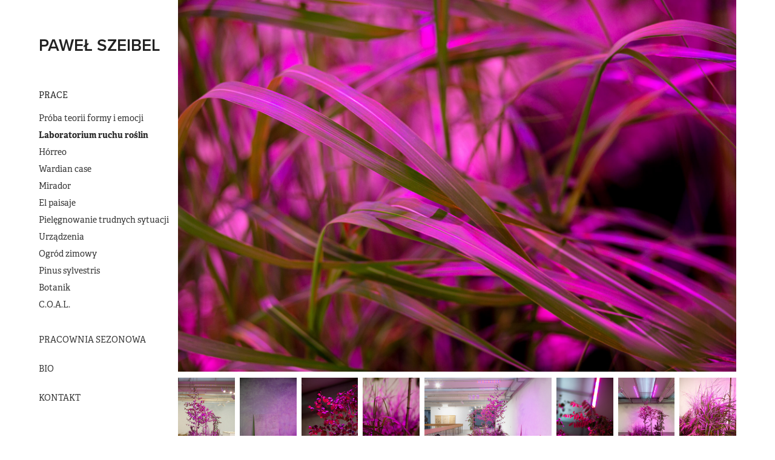

--- FILE ---
content_type: text/html; charset=utf-8
request_url: https://pawelszeibel.com/laboratorium-ruchu-roslin
body_size: 4244
content:
<!DOCTYPE HTML>
<html lang="en-US">
<head>
  <meta charset="UTF-8" />
  <meta name="viewport" content="width=device-width, initial-scale=1" />
      <meta name="keywords"  content="paweł,szeibel,artysta,art,sztuka,rośliny,botanika" />
      <meta name="twitter:card"  content="summary_large_image" />
      <meta name="twitter:site"  content="@AdobePortfolio" />
      <meta  property="og:title" content="Paweł Szeibel - Laboratorium ruchu roślin" />
      <meta  property="og:image" content="https://pro2-bar-s3-cdn-cf4.myportfolio.com/ccc4208b-c7d3-4874-b3fb-990d4a3cb2f5/f078254a-8e41-4d48-a278-0e1dbe82c85f_rwc_134x684x923x722x923.jpg?h=54f1d1043ca74d132bfbcde1bc6178d4" />
        <link rel="icon" href="https://pro2-bar-s3-cdn-cf.myportfolio.com/ccc4208b-c7d3-4874-b3fb-990d4a3cb2f5/1c9c3338-8567-4536-a0e6-97a5f31d873f_carw_1x1x32.jpg?h=beea3f7f56d2945240227b3ee9248c31" />
      <link rel="stylesheet" href="/dist/css/main.css" type="text/css" />
      <link rel="stylesheet" href="https://pro2-bar-s3-cdn-cf6.myportfolio.com/ccc4208b-c7d3-4874-b3fb-990d4a3cb2f5/0adf77986b2d866c33a05638f70ec66a1619711791.css?h=35693686545062520a0b5afe95cbfb40" type="text/css" />
    <link rel="canonical" href="https://pawelszeibel.com/laboratorium-ruchu-roslin" />
      <title>Paweł Szeibel - Laboratorium ruchu roślin</title>
    <script type="text/javascript" src="//use.typekit.net/ik/[base64].js?cb=35f77bfb8b50944859ea3d3804e7194e7a3173fb" async onload="
    try {
      window.Typekit.load();
    } catch (e) {
      console.warn('Typekit not loaded.');
    }
    "></script>
</head>
  <body class="transition-enabled">  <div class='page-background-video page-background-video-with-panel'>
  </div>
  <div class="js-responsive-nav">
    <div class="responsive-nav has-social">
      <div class="close-responsive-click-area js-close-responsive-nav">
        <div class="close-responsive-button"></div>
      </div>
          <nav data-hover-hint="nav">
              <ul class="group">
                  <li class="gallery-title"><a href="/work"  >Prace</a></li>
            <li class="project-title"><a href="/proba-teorii-formy-i-emocji"  >Próba teorii formy i emocji</a></li>
            <li class="project-title"><a href="/laboratorium-ruchu-roslin" class="active" >Laboratorium ruchu roślin</a></li>
            <li class="project-title"><a href="/horreo"  >Hórreo</a></li>
            <li class="project-title"><a href="/wardian-case"  >Wardian case</a></li>
            <li class="project-title"><a href="/mirrador"  >Mirador</a></li>
            <li class="project-title"><a href="/o-pejzazu"  >El paisaje</a></li>
            <li class="project-title"><a href="/pielegnowanie-trudnych-sytuacji"  >Pielęgnowanie trudnych sytuacji</a></li>
            <li class="project-title"><a href="/urzadzenia"  >Urządzenia</a></li>
            <li class="project-title"><a href="/ogrod-zimowy"  >Ogród zimowy</a></li>
            <li class="project-title"><a href="/pinus-sylvestris"  >Pinus sylvestris</a></li>
            <li class="project-title"><a href="/botanik"  >Botanik</a></li>
            <li class="project-title"><a href="/coal"  >C.O.A.L.</a></li>
              </ul>
      <div class="page-title">
        <a href="/pracownia-sezonowa" >Pracownia Sezonowa</a>
      </div>
      <div class="page-title">
        <a href="/bio" >BIO</a>
      </div>
      <div class="page-title">
        <a href="/contact" >Kontakt</a>
      </div>
              <div class="social pf-nav-social" data-hover-hint="navSocialIcons">
                <ul>
                </ul>
              </div>
          </nav>
    </div>
  </div>
  <div class="site-wrap cfix js-site-wrap">
    <div class="site-container">
      <div class="site-content e2e-site-content">
        <div class="sidebar-content">
          <header class="site-header">
              <div class="logo-wrap" data-hover-hint="logo">
                    <div class="logo e2e-site-logo-text logo-text  ">
    <a href="/bio" class="preserve-whitespace">PAWEŁ SZEIBEL</a>

</div>
              </div>
  <div class="hamburger-click-area js-hamburger">
    <div class="hamburger">
      <i></i>
      <i></i>
      <i></i>
    </div>
  </div>
          </header>
              <nav data-hover-hint="nav">
              <ul class="group">
                  <li class="gallery-title"><a href="/work"  >Prace</a></li>
            <li class="project-title"><a href="/proba-teorii-formy-i-emocji"  >Próba teorii formy i emocji</a></li>
            <li class="project-title"><a href="/laboratorium-ruchu-roslin" class="active" >Laboratorium ruchu roślin</a></li>
            <li class="project-title"><a href="/horreo"  >Hórreo</a></li>
            <li class="project-title"><a href="/wardian-case"  >Wardian case</a></li>
            <li class="project-title"><a href="/mirrador"  >Mirador</a></li>
            <li class="project-title"><a href="/o-pejzazu"  >El paisaje</a></li>
            <li class="project-title"><a href="/pielegnowanie-trudnych-sytuacji"  >Pielęgnowanie trudnych sytuacji</a></li>
            <li class="project-title"><a href="/urzadzenia"  >Urządzenia</a></li>
            <li class="project-title"><a href="/ogrod-zimowy"  >Ogród zimowy</a></li>
            <li class="project-title"><a href="/pinus-sylvestris"  >Pinus sylvestris</a></li>
            <li class="project-title"><a href="/botanik"  >Botanik</a></li>
            <li class="project-title"><a href="/coal"  >C.O.A.L.</a></li>
              </ul>
      <div class="page-title">
        <a href="/pracownia-sezonowa" >Pracownia Sezonowa</a>
      </div>
      <div class="page-title">
        <a href="/bio" >BIO</a>
      </div>
      <div class="page-title">
        <a href="/contact" >Kontakt</a>
      </div>
                  <div class="social pf-nav-social" data-hover-hint="navSocialIcons">
                    <ul>
                    </ul>
                  </div>
              </nav>
        </div>
        <main>
  <div class="page-container" data-context="page.page.container" data-hover-hint="pageContainer">
    <section class="page standard-modules">
      <div class="page-content js-page-content" data-context="pages" data-identity="id:p5f23ecc5442854801a78e5897acb45f8552f4b6ff732db50db9eb">
        <div id="project-canvas" class="js-project-modules modules content">
          <div id="project-modules">
              
              <div class="project-module module image project-module-image js-js-project-module"  style="padding-top: px;
padding-bottom: px;
">

  

  
     <div class="js-lightbox" data-src="https://pro2-bar-s3-cdn-cf1.myportfolio.com/ccc4208b-c7d3-4874-b3fb-990d4a3cb2f5/253926bc-d547-4f80-99f2-b4eaa1c7a388.jpg?h=5ed3a0eb8bc3b418f6d30726f9ecd8d5">
           <img
             class="js-lazy e2e-site-project-module-image"
             src="[data-uri]"
             data-src="https://pro2-bar-s3-cdn-cf1.myportfolio.com/ccc4208b-c7d3-4874-b3fb-990d4a3cb2f5/253926bc-d547-4f80-99f2-b4eaa1c7a388_rw_1920.jpg?h=73f0d6fc1e50d22de5977b26e29e5581"
             data-srcset="https://pro2-bar-s3-cdn-cf1.myportfolio.com/ccc4208b-c7d3-4874-b3fb-990d4a3cb2f5/253926bc-d547-4f80-99f2-b4eaa1c7a388_rw_600.jpg?h=a8ddf22ecdd974872247333c4fb98d72 600w,https://pro2-bar-s3-cdn-cf1.myportfolio.com/ccc4208b-c7d3-4874-b3fb-990d4a3cb2f5/253926bc-d547-4f80-99f2-b4eaa1c7a388_rw_1200.jpg?h=fc773265a737f0c3213909332f16d7a4 1200w,https://pro2-bar-s3-cdn-cf1.myportfolio.com/ccc4208b-c7d3-4874-b3fb-990d4a3cb2f5/253926bc-d547-4f80-99f2-b4eaa1c7a388_rw_1920.jpg?h=73f0d6fc1e50d22de5977b26e29e5581 1920w,"
             data-sizes="(max-width: 1920px) 100vw, 1920px"
             width="1920"
             height="0"
             style="padding-bottom: 66.67%; background: rgba(0, 0, 0, 0.03)"
             
           >
     </div>
  

</div>

              
              
              
              
              
              
              
              
              
              
              
              
              
              
              
              <div class="project-module module media_collection project-module-media_collection" data-id="m5f23f3320ed876abc950f01cf7a63796ce948ffefc19ab4bc3351"  style="padding-top: 0px;
padding-bottom: 21px;
  width: 100%;
">
  <div class="grid--main js-grid-main" data-grid-max-images="
  ">
    <div class="grid__item-container js-grid-item-container" data-flex-grow="173.33333333333" style="width:173.33333333333px; flex-grow:173.33333333333;" data-width="1280" data-height="1920">
      <script type="text/html" class="js-lightbox-slide-content">
        <div class="grid__image-wrapper">
          <img src="https://pro2-bar-s3-cdn-cf2.myportfolio.com/ccc4208b-c7d3-4874-b3fb-990d4a3cb2f5/d4125024-d72d-4e07-8f98-d8b08dee954b_rw_1920.jpg?h=aceb6e952406fdf7aa4ea3e2facda88c" srcset="https://pro2-bar-s3-cdn-cf2.myportfolio.com/ccc4208b-c7d3-4874-b3fb-990d4a3cb2f5/d4125024-d72d-4e07-8f98-d8b08dee954b_rw_600.jpg?h=6836b9e56e7e9cc558765eb09cf6b1d0 600w,https://pro2-bar-s3-cdn-cf2.myportfolio.com/ccc4208b-c7d3-4874-b3fb-990d4a3cb2f5/d4125024-d72d-4e07-8f98-d8b08dee954b_rw_1200.jpg?h=48ca0619562a2dd147f483621ddd7505 1200w,https://pro2-bar-s3-cdn-cf2.myportfolio.com/ccc4208b-c7d3-4874-b3fb-990d4a3cb2f5/d4125024-d72d-4e07-8f98-d8b08dee954b_rw_1920.jpg?h=aceb6e952406fdf7aa4ea3e2facda88c 1280w,"  sizes="(max-width: 1280px) 100vw, 1280px">
        <div>
      </script>
      <img
        class="grid__item-image js-grid__item-image grid__item-image-lazy js-lazy"
        src="[data-uri]"
        
        data-src="https://pro2-bar-s3-cdn-cf2.myportfolio.com/ccc4208b-c7d3-4874-b3fb-990d4a3cb2f5/d4125024-d72d-4e07-8f98-d8b08dee954b_rw_1920.jpg?h=aceb6e952406fdf7aa4ea3e2facda88c"
        data-srcset="https://pro2-bar-s3-cdn-cf2.myportfolio.com/ccc4208b-c7d3-4874-b3fb-990d4a3cb2f5/d4125024-d72d-4e07-8f98-d8b08dee954b_rw_600.jpg?h=6836b9e56e7e9cc558765eb09cf6b1d0 600w,https://pro2-bar-s3-cdn-cf2.myportfolio.com/ccc4208b-c7d3-4874-b3fb-990d4a3cb2f5/d4125024-d72d-4e07-8f98-d8b08dee954b_rw_1200.jpg?h=48ca0619562a2dd147f483621ddd7505 1200w,https://pro2-bar-s3-cdn-cf2.myportfolio.com/ccc4208b-c7d3-4874-b3fb-990d4a3cb2f5/d4125024-d72d-4e07-8f98-d8b08dee954b_rw_1920.jpg?h=aceb6e952406fdf7aa4ea3e2facda88c 1280w,"
      >
      <span class="grid__item-filler" style="padding-bottom:150%;"></span>
    </div>
    <div class="grid__item-container js-grid-item-container" data-flex-grow="173.33333333333" style="width:173.33333333333px; flex-grow:173.33333333333;" data-width="1280" data-height="1920">
      <script type="text/html" class="js-lightbox-slide-content">
        <div class="grid__image-wrapper">
          <img src="https://pro2-bar-s3-cdn-cf.myportfolio.com/ccc4208b-c7d3-4874-b3fb-990d4a3cb2f5/8918b99f-4941-49b0-9868-852b0b5ea786_rw_1920.jpg?h=44be109747e1607b386f6b52248ffcec" srcset="https://pro2-bar-s3-cdn-cf.myportfolio.com/ccc4208b-c7d3-4874-b3fb-990d4a3cb2f5/8918b99f-4941-49b0-9868-852b0b5ea786_rw_600.jpg?h=2757b3d6a7579aa49f20165b530a165e 600w,https://pro2-bar-s3-cdn-cf.myportfolio.com/ccc4208b-c7d3-4874-b3fb-990d4a3cb2f5/8918b99f-4941-49b0-9868-852b0b5ea786_rw_1200.jpg?h=35cacb3b47816a23611505b66df8e248 1200w,https://pro2-bar-s3-cdn-cf.myportfolio.com/ccc4208b-c7d3-4874-b3fb-990d4a3cb2f5/8918b99f-4941-49b0-9868-852b0b5ea786_rw_1920.jpg?h=44be109747e1607b386f6b52248ffcec 1280w,"  sizes="(max-width: 1280px) 100vw, 1280px">
        <div>
      </script>
      <img
        class="grid__item-image js-grid__item-image grid__item-image-lazy js-lazy"
        src="[data-uri]"
        
        data-src="https://pro2-bar-s3-cdn-cf.myportfolio.com/ccc4208b-c7d3-4874-b3fb-990d4a3cb2f5/8918b99f-4941-49b0-9868-852b0b5ea786_rw_1920.jpg?h=44be109747e1607b386f6b52248ffcec"
        data-srcset="https://pro2-bar-s3-cdn-cf.myportfolio.com/ccc4208b-c7d3-4874-b3fb-990d4a3cb2f5/8918b99f-4941-49b0-9868-852b0b5ea786_rw_600.jpg?h=2757b3d6a7579aa49f20165b530a165e 600w,https://pro2-bar-s3-cdn-cf.myportfolio.com/ccc4208b-c7d3-4874-b3fb-990d4a3cb2f5/8918b99f-4941-49b0-9868-852b0b5ea786_rw_1200.jpg?h=35cacb3b47816a23611505b66df8e248 1200w,https://pro2-bar-s3-cdn-cf.myportfolio.com/ccc4208b-c7d3-4874-b3fb-990d4a3cb2f5/8918b99f-4941-49b0-9868-852b0b5ea786_rw_1920.jpg?h=44be109747e1607b386f6b52248ffcec 1280w,"
      >
      <span class="grid__item-filler" style="padding-bottom:150%;"></span>
    </div>
    <div class="grid__item-container js-grid-item-container" data-flex-grow="173.33333333333" style="width:173.33333333333px; flex-grow:173.33333333333;" data-width="1280" data-height="1920">
      <script type="text/html" class="js-lightbox-slide-content">
        <div class="grid__image-wrapper">
          <img src="https://pro2-bar-s3-cdn-cf5.myportfolio.com/ccc4208b-c7d3-4874-b3fb-990d4a3cb2f5/63778238-697f-4a6b-8b26-69207d60b48b_rw_1920.jpg?h=2a7915247f79a688fb514fd515ea8e2a" srcset="https://pro2-bar-s3-cdn-cf5.myportfolio.com/ccc4208b-c7d3-4874-b3fb-990d4a3cb2f5/63778238-697f-4a6b-8b26-69207d60b48b_rw_600.jpg?h=f8316cdd8f33831e2fba1854268b6b6b 600w,https://pro2-bar-s3-cdn-cf5.myportfolio.com/ccc4208b-c7d3-4874-b3fb-990d4a3cb2f5/63778238-697f-4a6b-8b26-69207d60b48b_rw_1200.jpg?h=59d32f4f091310a8e0044e8433f9ff7a 1200w,https://pro2-bar-s3-cdn-cf5.myportfolio.com/ccc4208b-c7d3-4874-b3fb-990d4a3cb2f5/63778238-697f-4a6b-8b26-69207d60b48b_rw_1920.jpg?h=2a7915247f79a688fb514fd515ea8e2a 1280w,"  sizes="(max-width: 1280px) 100vw, 1280px">
        <div>
      </script>
      <img
        class="grid__item-image js-grid__item-image grid__item-image-lazy js-lazy"
        src="[data-uri]"
        
        data-src="https://pro2-bar-s3-cdn-cf5.myportfolio.com/ccc4208b-c7d3-4874-b3fb-990d4a3cb2f5/63778238-697f-4a6b-8b26-69207d60b48b_rw_1920.jpg?h=2a7915247f79a688fb514fd515ea8e2a"
        data-srcset="https://pro2-bar-s3-cdn-cf5.myportfolio.com/ccc4208b-c7d3-4874-b3fb-990d4a3cb2f5/63778238-697f-4a6b-8b26-69207d60b48b_rw_600.jpg?h=f8316cdd8f33831e2fba1854268b6b6b 600w,https://pro2-bar-s3-cdn-cf5.myportfolio.com/ccc4208b-c7d3-4874-b3fb-990d4a3cb2f5/63778238-697f-4a6b-8b26-69207d60b48b_rw_1200.jpg?h=59d32f4f091310a8e0044e8433f9ff7a 1200w,https://pro2-bar-s3-cdn-cf5.myportfolio.com/ccc4208b-c7d3-4874-b3fb-990d4a3cb2f5/63778238-697f-4a6b-8b26-69207d60b48b_rw_1920.jpg?h=2a7915247f79a688fb514fd515ea8e2a 1280w,"
      >
      <span class="grid__item-filler" style="padding-bottom:150%;"></span>
    </div>
    <div class="grid__item-container js-grid-item-container" data-flex-grow="173.33333333333" style="width:173.33333333333px; flex-grow:173.33333333333;" data-width="1280" data-height="1920">
      <script type="text/html" class="js-lightbox-slide-content">
        <div class="grid__image-wrapper">
          <img src="https://pro2-bar-s3-cdn-cf2.myportfolio.com/ccc4208b-c7d3-4874-b3fb-990d4a3cb2f5/326d0e6e-35e8-4ecb-9f00-adb4a712e0a3_rw_1920.jpg?h=fe0d35f311785a3f9df99710212dacfa" srcset="https://pro2-bar-s3-cdn-cf2.myportfolio.com/ccc4208b-c7d3-4874-b3fb-990d4a3cb2f5/326d0e6e-35e8-4ecb-9f00-adb4a712e0a3_rw_600.jpg?h=16cb04b3ff9ad906fd7aa0b79d6106c1 600w,https://pro2-bar-s3-cdn-cf2.myportfolio.com/ccc4208b-c7d3-4874-b3fb-990d4a3cb2f5/326d0e6e-35e8-4ecb-9f00-adb4a712e0a3_rw_1200.jpg?h=9d8459e050ebb6ea1e755032ecb1c62c 1200w,https://pro2-bar-s3-cdn-cf2.myportfolio.com/ccc4208b-c7d3-4874-b3fb-990d4a3cb2f5/326d0e6e-35e8-4ecb-9f00-adb4a712e0a3_rw_1920.jpg?h=fe0d35f311785a3f9df99710212dacfa 1280w,"  sizes="(max-width: 1280px) 100vw, 1280px">
        <div>
      </script>
      <img
        class="grid__item-image js-grid__item-image grid__item-image-lazy js-lazy"
        src="[data-uri]"
        
        data-src="https://pro2-bar-s3-cdn-cf2.myportfolio.com/ccc4208b-c7d3-4874-b3fb-990d4a3cb2f5/326d0e6e-35e8-4ecb-9f00-adb4a712e0a3_rw_1920.jpg?h=fe0d35f311785a3f9df99710212dacfa"
        data-srcset="https://pro2-bar-s3-cdn-cf2.myportfolio.com/ccc4208b-c7d3-4874-b3fb-990d4a3cb2f5/326d0e6e-35e8-4ecb-9f00-adb4a712e0a3_rw_600.jpg?h=16cb04b3ff9ad906fd7aa0b79d6106c1 600w,https://pro2-bar-s3-cdn-cf2.myportfolio.com/ccc4208b-c7d3-4874-b3fb-990d4a3cb2f5/326d0e6e-35e8-4ecb-9f00-adb4a712e0a3_rw_1200.jpg?h=9d8459e050ebb6ea1e755032ecb1c62c 1200w,https://pro2-bar-s3-cdn-cf2.myportfolio.com/ccc4208b-c7d3-4874-b3fb-990d4a3cb2f5/326d0e6e-35e8-4ecb-9f00-adb4a712e0a3_rw_1920.jpg?h=fe0d35f311785a3f9df99710212dacfa 1280w,"
      >
      <span class="grid__item-filler" style="padding-bottom:150%;"></span>
    </div>
    <div class="grid__item-container js-grid-item-container" data-flex-grow="390" style="width:390px; flex-grow:390;" data-width="1920" data-height="1280">
      <script type="text/html" class="js-lightbox-slide-content">
        <div class="grid__image-wrapper">
          <img src="https://pro2-bar-s3-cdn-cf.myportfolio.com/ccc4208b-c7d3-4874-b3fb-990d4a3cb2f5/8acd5224-11dd-4884-baf9-956bd02254aa_rw_1920.jpg?h=4359b50ba7096c883421faa500338d60" srcset="https://pro2-bar-s3-cdn-cf.myportfolio.com/ccc4208b-c7d3-4874-b3fb-990d4a3cb2f5/8acd5224-11dd-4884-baf9-956bd02254aa_rw_600.jpg?h=3ddaf46a79414993a51106ff35d7201a 600w,https://pro2-bar-s3-cdn-cf.myportfolio.com/ccc4208b-c7d3-4874-b3fb-990d4a3cb2f5/8acd5224-11dd-4884-baf9-956bd02254aa_rw_1200.jpg?h=5aab81331969f3b9766685837abb32e8 1200w,https://pro2-bar-s3-cdn-cf.myportfolio.com/ccc4208b-c7d3-4874-b3fb-990d4a3cb2f5/8acd5224-11dd-4884-baf9-956bd02254aa_rw_1920.jpg?h=4359b50ba7096c883421faa500338d60 1920w,"  sizes="(max-width: 1920px) 100vw, 1920px">
        <div>
      </script>
      <img
        class="grid__item-image js-grid__item-image grid__item-image-lazy js-lazy"
        src="[data-uri]"
        
        data-src="https://pro2-bar-s3-cdn-cf.myportfolio.com/ccc4208b-c7d3-4874-b3fb-990d4a3cb2f5/8acd5224-11dd-4884-baf9-956bd02254aa_rw_1920.jpg?h=4359b50ba7096c883421faa500338d60"
        data-srcset="https://pro2-bar-s3-cdn-cf.myportfolio.com/ccc4208b-c7d3-4874-b3fb-990d4a3cb2f5/8acd5224-11dd-4884-baf9-956bd02254aa_rw_600.jpg?h=3ddaf46a79414993a51106ff35d7201a 600w,https://pro2-bar-s3-cdn-cf.myportfolio.com/ccc4208b-c7d3-4874-b3fb-990d4a3cb2f5/8acd5224-11dd-4884-baf9-956bd02254aa_rw_1200.jpg?h=5aab81331969f3b9766685837abb32e8 1200w,https://pro2-bar-s3-cdn-cf.myportfolio.com/ccc4208b-c7d3-4874-b3fb-990d4a3cb2f5/8acd5224-11dd-4884-baf9-956bd02254aa_rw_1920.jpg?h=4359b50ba7096c883421faa500338d60 1920w,"
      >
      <span class="grid__item-filler" style="padding-bottom:66.666666666667%;"></span>
    </div>
    <div class="grid__item-container js-grid-item-container" data-flex-grow="173.33333333333" style="width:173.33333333333px; flex-grow:173.33333333333;" data-width="1280" data-height="1920">
      <script type="text/html" class="js-lightbox-slide-content">
        <div class="grid__image-wrapper">
          <img src="https://pro2-bar-s3-cdn-cf5.myportfolio.com/ccc4208b-c7d3-4874-b3fb-990d4a3cb2f5/668eb5a8-810e-493d-a12a-536016b3f358_rw_1920.jpg?h=2f372c7e375e19b1ab36c367eb49f6cf" srcset="https://pro2-bar-s3-cdn-cf5.myportfolio.com/ccc4208b-c7d3-4874-b3fb-990d4a3cb2f5/668eb5a8-810e-493d-a12a-536016b3f358_rw_600.jpg?h=f8161f723dc3f380066f8485e5c607c7 600w,https://pro2-bar-s3-cdn-cf5.myportfolio.com/ccc4208b-c7d3-4874-b3fb-990d4a3cb2f5/668eb5a8-810e-493d-a12a-536016b3f358_rw_1200.jpg?h=cae20f6f32211aba70747df8f6812c14 1200w,https://pro2-bar-s3-cdn-cf5.myportfolio.com/ccc4208b-c7d3-4874-b3fb-990d4a3cb2f5/668eb5a8-810e-493d-a12a-536016b3f358_rw_1920.jpg?h=2f372c7e375e19b1ab36c367eb49f6cf 1280w,"  sizes="(max-width: 1280px) 100vw, 1280px">
        <div>
      </script>
      <img
        class="grid__item-image js-grid__item-image grid__item-image-lazy js-lazy"
        src="[data-uri]"
        
        data-src="https://pro2-bar-s3-cdn-cf5.myportfolio.com/ccc4208b-c7d3-4874-b3fb-990d4a3cb2f5/668eb5a8-810e-493d-a12a-536016b3f358_rw_1920.jpg?h=2f372c7e375e19b1ab36c367eb49f6cf"
        data-srcset="https://pro2-bar-s3-cdn-cf5.myportfolio.com/ccc4208b-c7d3-4874-b3fb-990d4a3cb2f5/668eb5a8-810e-493d-a12a-536016b3f358_rw_600.jpg?h=f8161f723dc3f380066f8485e5c607c7 600w,https://pro2-bar-s3-cdn-cf5.myportfolio.com/ccc4208b-c7d3-4874-b3fb-990d4a3cb2f5/668eb5a8-810e-493d-a12a-536016b3f358_rw_1200.jpg?h=cae20f6f32211aba70747df8f6812c14 1200w,https://pro2-bar-s3-cdn-cf5.myportfolio.com/ccc4208b-c7d3-4874-b3fb-990d4a3cb2f5/668eb5a8-810e-493d-a12a-536016b3f358_rw_1920.jpg?h=2f372c7e375e19b1ab36c367eb49f6cf 1280w,"
      >
      <span class="grid__item-filler" style="padding-bottom:150%;"></span>
    </div>
    <div class="grid__item-container js-grid-item-container" data-flex-grow="173.33333333333" style="width:173.33333333333px; flex-grow:173.33333333333;" data-width="1280" data-height="1920">
      <script type="text/html" class="js-lightbox-slide-content">
        <div class="grid__image-wrapper">
          <img src="https://pro2-bar-s3-cdn-cf6.myportfolio.com/ccc4208b-c7d3-4874-b3fb-990d4a3cb2f5/767edac8-f2a2-41f6-83a0-7ee4f572cd57_rw_1920.jpg?h=032d82b62060c99783e1712996192cf0" srcset="https://pro2-bar-s3-cdn-cf6.myportfolio.com/ccc4208b-c7d3-4874-b3fb-990d4a3cb2f5/767edac8-f2a2-41f6-83a0-7ee4f572cd57_rw_600.jpg?h=c2a236c2a257db8d3b7f3120388653f3 600w,https://pro2-bar-s3-cdn-cf6.myportfolio.com/ccc4208b-c7d3-4874-b3fb-990d4a3cb2f5/767edac8-f2a2-41f6-83a0-7ee4f572cd57_rw_1200.jpg?h=0ef581bc3cfe2f6d1194e4bf88e75523 1200w,https://pro2-bar-s3-cdn-cf6.myportfolio.com/ccc4208b-c7d3-4874-b3fb-990d4a3cb2f5/767edac8-f2a2-41f6-83a0-7ee4f572cd57_rw_1920.jpg?h=032d82b62060c99783e1712996192cf0 1280w,"  sizes="(max-width: 1280px) 100vw, 1280px">
        <div>
      </script>
      <img
        class="grid__item-image js-grid__item-image grid__item-image-lazy js-lazy"
        src="[data-uri]"
        
        data-src="https://pro2-bar-s3-cdn-cf6.myportfolio.com/ccc4208b-c7d3-4874-b3fb-990d4a3cb2f5/767edac8-f2a2-41f6-83a0-7ee4f572cd57_rw_1920.jpg?h=032d82b62060c99783e1712996192cf0"
        data-srcset="https://pro2-bar-s3-cdn-cf6.myportfolio.com/ccc4208b-c7d3-4874-b3fb-990d4a3cb2f5/767edac8-f2a2-41f6-83a0-7ee4f572cd57_rw_600.jpg?h=c2a236c2a257db8d3b7f3120388653f3 600w,https://pro2-bar-s3-cdn-cf6.myportfolio.com/ccc4208b-c7d3-4874-b3fb-990d4a3cb2f5/767edac8-f2a2-41f6-83a0-7ee4f572cd57_rw_1200.jpg?h=0ef581bc3cfe2f6d1194e4bf88e75523 1200w,https://pro2-bar-s3-cdn-cf6.myportfolio.com/ccc4208b-c7d3-4874-b3fb-990d4a3cb2f5/767edac8-f2a2-41f6-83a0-7ee4f572cd57_rw_1920.jpg?h=032d82b62060c99783e1712996192cf0 1280w,"
      >
      <span class="grid__item-filler" style="padding-bottom:150%;"></span>
    </div>
    <div class="grid__item-container js-grid-item-container" data-flex-grow="173.33333333333" style="width:173.33333333333px; flex-grow:173.33333333333;" data-width="1280" data-height="1920">
      <script type="text/html" class="js-lightbox-slide-content">
        <div class="grid__image-wrapper">
          <img src="https://pro2-bar-s3-cdn-cf1.myportfolio.com/ccc4208b-c7d3-4874-b3fb-990d4a3cb2f5/9459a79f-abd2-49ed-bd0c-2e88f6ac4770_rw_1920.jpg?h=c835c3231802308a544f5b4215a04be2" srcset="https://pro2-bar-s3-cdn-cf1.myportfolio.com/ccc4208b-c7d3-4874-b3fb-990d4a3cb2f5/9459a79f-abd2-49ed-bd0c-2e88f6ac4770_rw_600.jpg?h=9235bc02c32489d05c137c4dae28d716 600w,https://pro2-bar-s3-cdn-cf1.myportfolio.com/ccc4208b-c7d3-4874-b3fb-990d4a3cb2f5/9459a79f-abd2-49ed-bd0c-2e88f6ac4770_rw_1200.jpg?h=29727e0d54b6854f7f29099655d0bc08 1200w,https://pro2-bar-s3-cdn-cf1.myportfolio.com/ccc4208b-c7d3-4874-b3fb-990d4a3cb2f5/9459a79f-abd2-49ed-bd0c-2e88f6ac4770_rw_1920.jpg?h=c835c3231802308a544f5b4215a04be2 1280w,"  sizes="(max-width: 1280px) 100vw, 1280px">
        <div>
      </script>
      <img
        class="grid__item-image js-grid__item-image grid__item-image-lazy js-lazy"
        src="[data-uri]"
        
        data-src="https://pro2-bar-s3-cdn-cf1.myportfolio.com/ccc4208b-c7d3-4874-b3fb-990d4a3cb2f5/9459a79f-abd2-49ed-bd0c-2e88f6ac4770_rw_1920.jpg?h=c835c3231802308a544f5b4215a04be2"
        data-srcset="https://pro2-bar-s3-cdn-cf1.myportfolio.com/ccc4208b-c7d3-4874-b3fb-990d4a3cb2f5/9459a79f-abd2-49ed-bd0c-2e88f6ac4770_rw_600.jpg?h=9235bc02c32489d05c137c4dae28d716 600w,https://pro2-bar-s3-cdn-cf1.myportfolio.com/ccc4208b-c7d3-4874-b3fb-990d4a3cb2f5/9459a79f-abd2-49ed-bd0c-2e88f6ac4770_rw_1200.jpg?h=29727e0d54b6854f7f29099655d0bc08 1200w,https://pro2-bar-s3-cdn-cf1.myportfolio.com/ccc4208b-c7d3-4874-b3fb-990d4a3cb2f5/9459a79f-abd2-49ed-bd0c-2e88f6ac4770_rw_1920.jpg?h=c835c3231802308a544f5b4215a04be2 1280w,"
      >
      <span class="grid__item-filler" style="padding-bottom:150%;"></span>
    </div>
    <div class="js-grid-spacer"></div>
  </div>
</div>

              
              
              
              
              
              
              
              <div class="project-module module text project-module-text align- js-project-module e2e-site-project-module-text">
  <div class="rich-text js-text-editable module-text"><div style="line-height:9px; text-align:left;" class="texteditor-inline-lineheight"><span style="color:#333333;" class="texteditor-inline-color"><span style="font-family:gmsj; font-weight:700;">Laboratorium Ruchu Roślin</span></span></div><div style="line-height:9px; text-align:left;" class="texteditor-inline-lineheight"><span style="font-family:gmsj; font-weight:400;"><span style="color:#333333;" class="texteditor-inline-color">2020</span></span></div></div>
</div>

              
              
              
              
          </div>
        </div>
      </div>
    </section>
  </div>
        </main>
      </div>
    </div>
  </div>
</body>
<script type="text/javascript">
  // fix for Safari's back/forward cache
  window.onpageshow = function(e) {
    if (e.persisted) { window.location.reload(); }
  };
</script>
  <script type="text/javascript">var __config__ = {"page_id":"p5f23ecc5442854801a78e5897acb45f8552f4b6ff732db50db9eb","theme":{"name":"basic"},"pageTransition":true,"linkTransition":true,"disableDownload":true,"localizedValidationMessages":{"required":"This field is required","Email":"This field must be a valid email address"},"lightbox":{"enabled":true,"color":{"opacity":0.94,"hex":"#fff"}},"cookie_banner":{"enabled":false}};</script>
  <script type="text/javascript" src="/site/translations?cb=35f77bfb8b50944859ea3d3804e7194e7a3173fb"></script>
  <script type="text/javascript" src="/dist/js/main.js?cb=35f77bfb8b50944859ea3d3804e7194e7a3173fb"></script>
</html>
